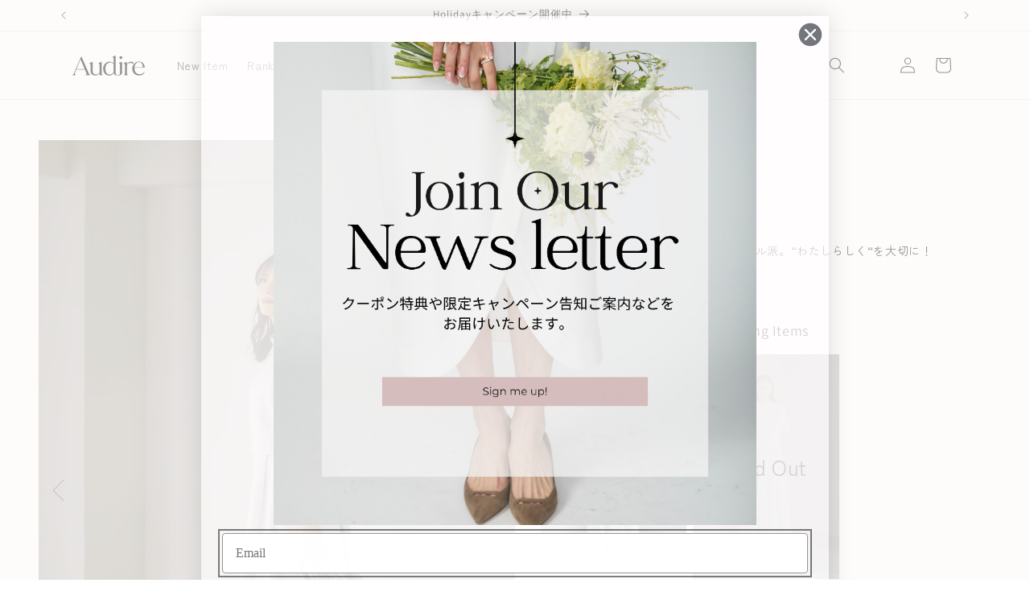

--- FILE ---
content_type: text/css
request_url: https://audire.jp/cdn/shop/t/18/assets/custom.css?v=37450105252436931161747120213
body_size: 1720
content:
@import"https://fonts.googleapis.com/css2?family=Italianno&family=Noto+Sans+JP:wght@100..900&family=Zen+Kaku+Gothic+New:wght@300;400;500;700;900&display=swap";@import"https://fonts.googleapis.com/css2?family=Italianno&family=Noto+Sans+JP:wght@100..900&family=Noto+Serif+JP:wght@200..900&family=Zen+Kaku+Gothic+New:wght@300;400;500;700;900&display=swap";body{font-family:Verdana,Hiragino Kaku Gothic ProN,\30d2\30e9\30ae\30ce\89d2\30b4  ProN W3,Zen Kaku Gothic New,sans-serif}:root{--title_font: "\30d2\30e9\30ae\30ce\660e\671d  Pro W3" , "Hiragino Mincho Pro W3", "Noto Serif JP", serif}.mt16{margin-top:16px}.sp_cont{display:none}@media (max-width: 768px){.sp_cont{display:unset}.pc_cont{display:none}}.f-in{opacity:0;animation:fadeIn 1s ease-in-out forwards}@keyframes fadeIn{0%{opacity:0}to{opacity:1}}.font_m{font-family:var(--title_font)}.main-blog .title--primary{font-family:var(--title_font);text-align:center}.LOOK .rich-text__heading,.LOOK .heading_title{font-family:var(--title_font)}.LOOKBOOK h1,.About h1{text-align:center;font-family:var(--title_font)}.shopify-policy__container h1,.\304a\554f\3044\5408\308f\305b  .main-page-title,.\30b7\30e7\30c3\30d4\30f3\30b0\30ac\30a4\30c9  .main-page-title,.\30b5\30a4\30ba\30ac\30a4\30c9  .main-page-title{font-size:24px!important;text-align:center}@media (max-width: 768px){.shopify-policy__container h1,.\304a\554f\3044\5408\308f\305b  .main-page-title,.\30b7\30e7\30c3\30d4\30f3\30b0\30ac\30a4\30c9  .main-page-title,.\30b5\30a4\30ba\30ac\30a4\30c9  .main-page-title{font-size:20px!important;text-align:center}}.slideshow__slide .page-width{max-width:100%}.custom_slide_size{height:auto!important}.banner--desktop-transparent .banner__box{min-width:30rem!important;padding-bottom:24px!important}@media (max-width: 768px){.banner--desktop-transparent .banner__box{min-width:22rem!important;max-width:30rem!important;padding-bottom:64px!important}}.banner__content.banner__content--bottom-right{align-items:flex-end;justify-content:flex-end}.banner__content--bottom-right .banner__box{align-items:end}.mv_slide .slideshow__controls{position:absolute;width:auto;bottom:16px;left:24px;border:0rem}.mv_slide .slider-button{display:none}.mv_slide .h2{font-size:12px;font-weight:400}.mv_slide .h1{font-size:14px;font-weight:400}.mv_slide .h0{font-size:16px;font-weight:400}.mv_slide .hxl{font-size:18px;font-weight:400}.mv_slide .hxxl{font-size:20px;font-weight:400}@media (max-width: 768px){.mv_slide .h2{font-size:12px;font-weight:400}.mv_slide .h1{font-size:14px;font-weight:400}}.mv_slide .banner__text p{font-weight:400}.mv_slide .button{font-size:10px;font-weight:400;min-height:4rem}.swiper{overflow:hidden}.swiper{visibility:hidden}.swiper-container-initialized{opacity:0;visibility:visible;animation-name:fade01;animation-duration:.5s;animation-fill-mode:forwards;animation-delay:.5s}@keyframes fade01{0%{opacity:0}to{opacity:1}}div.swiper-button-prev:empty,div.swiper-button-next:empty{display:unset}.swiper-button-next{background-image:url(arrow_next.svg);right:10px;left:auto;width:26px;height:26px}.swiper-button-prev{background-image:url(arrow_prev.svg);right:auto;left:10px;width:26px;height:26px}@media (max-width: 768px){.swiper-button-next{right:10px;left:auto;width:22px;height:15px}.swiper-button-prev{right:auto;left:10px;width:22px;height:15px}}@media (max-width: 768px){.swiper-button-next{right:6px}.swiper-button-prev{left:6px}}.swiper-button-prev{left:-30px}.swiper-button-next{right:-30px}@media (max-width: 768px){.swiper-button-prev{left:-20px}.swiper-button-next{right:-20px}}.collection_list .page-width-desktop{padding-right:5rem;padding-left:5rem}@media (max-width: 768px){.collection_list .page-width-desktop{padding-right:3rem!important;padding-left:3rem!important}}.swiper-slide .collection_cont img{width:100%;max-width:200px;aspect-ratio:1 / 1;border-radius:50%;object-fit:cover;display:block}.swiper-slide .collection_cont p{font-size:14px;text-align:center}@media (max-width: 768px){.swiper-slide .collection_cont p{font-size:10px}}.swiper-slide .collection_cont a{text-decoration:none;color:#000}.card_swym{position:relative}.swym-ready i.icon-swym-wishlist:after{content:url(icon_hart.svg);vertical-align:middle;padding-right:18px}.swym-btn-container .swym-fave-count{box-shadow:none!important}i.icon-swym-wishlist{font-family:swym-font;font-style:normal;vertical-align:middle;margin:0}i.icon-swym-wishlist+span{vertical-align:bottom}.card_swym .collection_swym{position:absolute;top:16px;right:20px;z-index:2}.bg_sold_out{background-color:#c3c3c3ba}.bg_sold_out_text{font-size:160%;top:50%;left:50%;transform:translate(-50%,-50%);position:absolute;width:100%;text-align:center;color:#000}@media (max-width: 768px){.bg_sold_out_text{font-size:120%;top:50%;left:50%;transform:translate(-50%,-50%);position:absolute;width:100%;text-align:center;color:#000}}.bg_sold_out_01{background-color:#c3c3c3ba;position:relative;width:100%}.bg_sold_out_01:before{position:absolute;content:"";left:0;top:0;width:100%;height:100%;background-color:#c3c3c3ba}.badge-comingsoon{position:absolute;bottom:12px;right:8px;z-index:1;padding:0rem .8rem;border:1px solid #111939}@media (max-width: 767.97px){.badge-comingsoon{right:4px;bottom:12px}}.badge-comingsoon-icon{font-size:10px;color:#111939;letter-spacing:0rem}@media (max-width: 767.97px){.badge-comingsoon-icon{font-size:10px}}.badge-reserve-icon{font-size:10px;padding:2px 12px;letter-spacing:.1rem;color:#b2b2b2;background:#b2b2b2}.comingsoon_btn{width:100%;margin:20px auto}.btn_comingsoon{border:1px solid #111939;font-size:14px;text-align:center;padding:8px}.d-none{display:none}.collection__view-all .link{margin-right:50px;text-decoration:none;font-size:14px}.icon_more{background-image:url(icon_more.svg);background-repeat:no-repeat;right:0;top:-3px;left:auto;width:36px;height:36px;position:absolute}@media (max-width: 768px){.collection__view-all .link{margin-right:56px;font-size:1.2rem}.icon_more{right:16px;top:0;width:28px;height:28px}}.price{font-size:1.3rem!important;font-weight:400!important}@media (max-width: 768px){.price{font-size:1.1rem!important}}.swiper-slide{cursor:pointer}.swiper.ranking_img{display:none;opacity:0;transition:opacity .5s ease-in-out}.swiper.ranking_img.active{display:block;opacity:1}.ranking_title .swiper-wrapper .swiper-slide{text-align:center}.ranking_title .swiper-wrapper{border-bottom:1px solid #b2b2b2}@media (max-width: 768px){.ranking_title .swiper-wrapper{border-bottom:0px solid #b2b2b2}.ranking_title .swiper-wrapper .swiper-slide{border-bottom:1px solid #b2b2b2}}.ranking_title .swiper-slide.active{border:1px solid #b2b2b2;padding-bottom:0;border-bottom:1px solid #fff;margin-bottom:-1px}.ranking_img.swiper-container-initialized{animation-duration:0s;animation-delay:0s}div.item_ranking{display:unset;!important}.ranking_cont .swiper-slide li:first-child .item_ranking{background:url(/cdn/shop/files/ranking_1.png?v=1702313922) no-repeat;background-size:contain;padding:14% 13%;z-index:1;position:absolute}.ranking_cont .swiper-slide li:nth-child(2) .item_ranking{background:url(/cdn/shop/files/ranking_2.png?v=1702313923) no-repeat;background-size:contain;padding:14% 13%;z-index:1;position:absolute}.ranking_cont .swiper-slide li:nth-child(3) .item_ranking{background:url(/cdn/shop/files/ranking_3.png?v=1702313922) no-repeat;background-size:contain;padding:14% 13%;z-index:1;position:absolute}.banner_contnts,.banner_contnts .banner__heading{text-decoration:none}.category_menu .cate_list{list-style:none;padding-left:0}.category_menu .cate_list li{border-top:1px solid #DFDFDF}.category_menu .cate_list li:last-child{border-top:1px solid #DFDFDF;border-bottom:1px solid #DFDFDF}.category_menu .cate_list li a{text-decoration:none;padding:10px 16px;color:#000;display:flex;justify-content:space-between;align-items:center}@media (max-width: 989px){.category_menu .cate_list li a{padding:12px 20px}}.category_menu .cate_list li span{background-image:url(arrow_next.svg);background-repeat:no-repeat;width:16px;height:16px;display:flex;justify-content:center;align-items:center}@media (max-width: 989px){.category_menu .multicolumn-card__info{padding-bottom:0;padding-left:0!important;padding-right:0!important}.category_menu .grid{padding-bottom:0;row-gap:0;padding-left:0!important;padding-right:0!important}.category_menu .multicolumn-list__item:first-child li:last-child{border-bottom:0px}}.drawer_cont{padding:0 24px;margin-bottom:24px}.drawer_cont .c-search{margin-bottom:24px}.drawer_cont .button{width:100%;font-size:12px}.drawer_other_menu a{display:inline-block;width:100%;text-decoration:none;color:#000}.list-menu__item a{font-size:14px;font-weight:400}.menu-drawer__menu-item{padding:1.6rem 3rem!important;font-size:14px!important;font-weight:400}.sp_child .list-menu__item,.label_grandchild{padding-left:40px!important}.sp_grandchild .list-menu__item{padding-left:60px!important}.sp_menu .toggle{display:none!important}.sp_menu .Label{padding:1.6rem 3rem;display:block;cursor:pointer;position:relative}.sp_menu .Label:before{content:"";width:6px;height:6px;border-top:1px solid #6E6868;border-right:1px solid #6E6868;position:absolute;top:calc(50% - 3px);right:20px;transform:rotate(50deg);-webkit-transform:rotate(50deg);transition:transform .4s ease}.sp_menu .Label,.sp_menu .sp_menu_content{-webkit-backface-visibility:hidden;backface-visibility:hidden;transform:translateZ(0);transition:all .8s}.sp_menu .sp_menu_content{max-height:0;margin-bottom:0;padding:0;overflow:hidden;transition:max-height .4s ease-in-out,padding .4s ease-in-out}.sp_menu .toggle:checked+.Label+.sp_menu_content{max-height:1000px;padding:0;transition:max-height .8s ease-in-out,padding .8s ease-in-out}.sp_menu .toggle:checked+.Label:before{transform:rotate(135deg)!important}@media (max-width: 768px){.header__search{display:none}}#HeaderDrawer-\30b7\30e7\30c3\30d4\30f3\30b0\30ac\30a4\30c9 {margin-top:24px}#HeaderDrawer-\30b7\30e7\30c3\30d4\30f3\30b0\30ac\30a4\30c9 ,#HeaderDrawer-\30b5\30a4\30ba\30ac\30a4\30c9 ,#HeaderDrawer-\304a\554f\3044\5408\308f\305b ,#HeaderDrawer-\5229\7528\898f\7d04 ,#HeaderDrawer-\30d7\30e9\30a4\30d0\30b7\30fc\30dd\30ea\30b7\30fc ,#HeaderDrawer-\7279\5b9a\5546\53d6\5f15\6cd5 {font-size:12px!important}.shopify-policy__container{margin-top:60px}.shopify-policy__title h1{font-size:26px}.shopify-policy__body{margin-top:32px}@media (max-width: 768px){.shopify-policy__body{margin-top:24px}}.shopify-policy__body p{font-size:14px}@media (max-width: 768px){.shopify-policy__body p{font-size:12px}}
/*# sourceMappingURL=/cdn/shop/t/18/assets/custom.css.map?v=37450105252436931161747120213 */


--- FILE ---
content_type: text/css
request_url: https://audire.jp/cdn/shop/t/18/assets/section-blog-post.css?v=25209736723979231491756842479
body_size: 572
content:
.article-template>*:first-child:not(.article-template__hero-container){margin-top:5rem}@media (max-width: 768px){.article-template>*:first-child:not(.article-template__hero-container){margin-top:2rem}}@media screen and (min-width: 750px){.article-template>*:first-child:not(.article-template__hero-container){margin-top:calc(5rem + var(--page-width-margin))}}.article-template__hero-container{max-width:130rem;margin:0 auto}.article-template__hero-small{height:11rem}.article-template__hero-medium{height:22rem}.article-template__hero-large{height:33rem}@media screen and (min-width: 750px) and (max-width: 989px){.article-template__hero-small{height:22rem}.article-template__hero-medium{height:44rem}.article-template__hero-large{height:66rem}}@media screen and (min-width: 990px){.article-template__hero-small{height:27.5rem}.article-template__hero-medium{height:55rem}.article-template__hero-large{height:82.5rem}}.article-template header{margin-top:4.4rem;margin-bottom:2rem;line-height:calc(.8 / var(--font-body-scale))}@media screen and (min-width: 750px){.article-template header{margin-top:5rem}}.article-template__title{margin:0}.article-template__title:not(:only-child){margin-bottom:1rem}.article-template__link{font-size:1.8rem;display:flex;justify-content:center;align-items:center;text-decoration:none}.article-template__link .icon-wrap{display:flex;margin-right:1rem;transform:rotate(180deg)}.article-template__content{margin-top:3rem;margin-bottom:3rem}.article-template__social-sharing{margin-top:3rem}.article-template__social-sharing+header,.article-template__social-sharing+.article-template__content{margin-top:1.5rem}.article-template__comment-wrapper{margin-top:5rem;padding:2.7rem 0}@media screen and (min-width: 750px){.article-template__comment-wrapper{margin-top:6rem;padding:3.6rem 0}}.article-template__comment-wrapper h2{margin-top:0}.article-template__comments{margin-bottom:5rem}@media screen and (min-width: 750px){.article-template__comments{margin-bottom:7rem}}.article-template__comments-fields{margin-bottom:4rem}.article-template__comments-comment{color:rgba(var(--color-foreground),.75);background-color:rgb(var(--color-background));margin-bottom:1.5rem;padding:2rem 2rem 1.5rem}@media screen and (min-width: 750px){.article-template__comments-comment{padding:2rem 2.5rem}}.article-template__comments-comment p{margin:0 0 1rem}.article-template__comment-fields>*{margin-bottom:3rem}@media screen and (min-width: 750px){.article-template__comment-fields{display:grid;grid-template-columns:repeat(2,1fr);grid-column-gap:4rem}}.article-template__comment-warning{margin:2rem 0 2.5rem}@media screen and (min-width: 990px){.article-template__comments .pagination-wrapper{margin:5rem 0 8rem}}.article-template__back:last-child{margin-bottom:3.2rem}.article-template{padding-left:48px;padding-right:48px}@media (max-width: 768px){.article-template{padding-left:0;padding-right:0}}.snap_content{display:grid;grid-template-columns:50% 50%;place-items:center;grid-gap:0px 32px;justify-items:center;margin-top:0;align-items:flex-start}@media (max-width: 768px){.snap_content{display:grid;grid-template-columns:100%;place-items:center;grid-gap:0px;justify-items:center;margin-top:0;align-items:flex-start}}.snap_slide{width:100%}@media (max-width: 768px){.snap_slide{padding-left:16px;padding-right:16px}}.swiper{position:relative}div.swiper-button-prev:empty,div.swiper-button-next:empty{display:unset}.swiper-button-next{background-image:url(arrow_next.svg);right:10px;left:auto;width:26px;height:26px}.swiper-button-prev{background-image:url(arrow_prev.svg);right:auto;left:10px;width:26px;height:26px}.swiper-button-prev{left:16px}.swiper-button-next{right:16px}.thumbnail-container{display:grid;overflow:hidden;grid-template-columns:1fr 1fr 1fr 1fr 1fr;grid-gap:16px 8px;align-items:baseline;margin-top:8px}.thumbnail-container img{width:100%}.thumbnail{width:100%;height:100%;object-fit:cover;cursor:pointer;opacity:.5;transition:opacity .3s}.thumbnail.active{opacity:1}.article-template .blogs_sub_title{line-height:1.6}.blog_profile{margin:40px 0}@media (max-width: 768px){.blog_profile{margin:24px 16px}}.grid-auto-cols{display:grid;overflow:hidden;grid-template-columns:150px 1fr;align-items:center}.profile_img{max-width:120px}.profile_img .img_circle img{border-radius:50%;object-fit:cover;width:120px;height:120px}.profile_info{font-size:14px;color:#000}@media (max-width: 769px){.profile_info{font-size:12px}}.profile_name a{text-decoration:underline}.profile_name span{margin-left:8px}.profile_sns{margin:8px 0}.profile_sns img{width:20px}@media (max-width: 769px){.profile_img{max-width:110px}.profile_img .img_circle img{border-radius:50%;object-fit:cover;width:110px;height:110px}.grid-auto-cols{display:grid;overflow:hidden;grid-template-columns:120px 1fr}}.stying_items{overflow:hidden;margin:0 auto;padding:0 32px 0 0}.stying_items h3{text-align:center;padding-bottom:0}@media (max-width: 769px){.stying_items h3{font-size:26px;padding-bottom:0}}.stying_items .grid-auto-cols{display:grid;overflow:hidden;grid-template-columns:1fr 1fr 1fr;grid-gap:16px 8px;align-items:flex-start}@media (max-width: 769px){.stying_items .grid-auto-cols{display:grid;overflow:hidden;grid-template-columns:1fr 1fr 1fr;grid-gap:16px 8px;justify-items:left;margin-top:20px}}.stying_item img{width:100%}.stying_item .stying_item_detail h4{margin-bottom:4px;margin-top:0}.stying_item .stying_item_detail h4 a{color:#000;text-decoration:none}.stying_item .stying_item_detail p{margin-top:0}.stying_item .stying_item_detail h4,.stying_item .stying_item_detail p{font-size:14px;color:#000}@media (max-width: 769px){.stying_items{margin:0 16px;padding:0}.stying_item .stying_item_detail h4,.stying_item .stying_item_detail p{font-size:12px}}.blog_app{padding:0;overflow:hidden;margin:0 auto 40px;max-width:1200px}.blog_app h3{text-align:center;font-size:36px;padding-bottom:24px}.blog_app .bolg_more{display:inline-flex;margin:24px 0}.blog_app .rb_blog-grid img{width:100%;aspect-ratio:9 / 16;object-fit:cover;object-position:top center}@media (max-width: 767.98px){.blog_app{padding:16px}.blog_app h3{font-size:26px;padding-bottom:18px}.blog_app .blog_area{margin-bottom:24px}}
/*# sourceMappingURL=/cdn/shop/t/18/assets/section-blog-post.css.map?v=25209736723979231491756842479 */


--- FILE ---
content_type: text/css
request_url: https://audire.jp/cdn/shop/t/18/assets/newsletter-section.css?v=162434790353427820671737742977
body_size: -423
content:
.newsletter__wrapper{padding-right:calc(4rem / var(--font-body-scale));padding-left:calc(4rem / var(--font-body-scale))}@media screen and (min-width: 750px){.newsletter__wrapper{padding-right:9rem;padding-left:9rem}}.newsletter__wrapper>*{margin-top:0;margin-bottom:0}.newsletter__wrapper>*+*{margin-top:2rem}.newsletter__wrapper>*+.newsletter-form{margin-top:3rem}.newsletter__subheading{max-width:70rem;margin-left:auto;margin-right:auto}.newsletter__wrapper .newsletter-form__field-wrapper{max-width:36rem}.newsletter-form__field-wrapper .newsletter-form__message{margin-top:1.5rem}.newsletter__button{margin-top:3rem;width:fit-content}@media screen and (min-width: 750px){.newsletter__button{flex-shrink:0;margin:0 0 0 1rem}}.newsletter-form{margin:0 auto 0 0!important}.newsletter_inner h2{text-align:left;font-size:16px}.newsletter__subheading{margin-left:0;margin-right:auto}.newsletter__subheading p{text-align:left;font-size:12px;color:#fff;margin-top:8px!important}.newsletter__wrapper>*+*{margin-top:1rem}.newsletter-form__field-wrapper .field__label{font-size:14px}.newsletter_inner{max-width:var(--page-width);width:100%;margin:auto;padding-right:5rem;padding-left:5rem}.newsletter{width:100%}.newsletter__wrapper{padding-right:0rem;padding-left:0rem}.newsletter-form{align-items:flex-start!important}
/*# sourceMappingURL=/cdn/shop/t/18/assets/newsletter-section.css.map?v=162434790353427820671737742977 */


--- FILE ---
content_type: text/javascript
request_url: https://audire.jp/cdn/shop/t/18/assets/custom.js?v=36072615447846732781737307772
body_size: 95
content:
var swiper=new Swiper(".category_list",{direction:"horizontal",preloadImages:!1,lazy:!0,mousewheel:!1,keyboard:!0,slidesPerView:6,freeMode:!1,spaceBetween:8,allowTouchMove:!0,allowSlideNext:!0,slidesOffsetBefore:0,pagination:{el:".swiper-pagination",type:"bullets",clickable:"clickable"},loop:!1,navigation:{nextEl:".swiper-button-next",prevEl:".swiper-button-prev"},breakpoints:{768:{allowSlideNext:!0,mousewheel:!1,slidesPerView:4,spaceBetween:8,keyboard:!1,freeMode:!1,slidesOffsetBefore:0}}});document.addEventListener("DOMContentLoaded",()=>{const rankingTitleSwiper=new Swiper(".ranking_title",{slidesPerView:6,spaceBetween:0,loop:!1,freeMode:!1,speed:0,allowTouchMove:!0,touchReleaseOnEdges:!0,breakpoints:{768:{slidesPerView:4,spaceBetween:0}}}),rankingImgSwipers={};document.querySelectorAll(".ranking_img").forEach(swiperElement=>{const id=swiperElement.id;rankingImgSwipers[id]=new Swiper(`#${id}`,{slidesPerView:1,spaceBetween:0,loop:!1,effect:"slide",allowTouchMove:!1})});const firstSwiperItem=document.querySelector(".ranking_title .swiper-slide");if(firstSwiperItem){const targetId=firstSwiperItem.getAttribute("data-target"),targetSwiper=document.getElementById(targetId);targetSwiper&&targetSwiper.classList.add("active")}document.querySelectorAll(".ranking_title .swiper-slide").forEach(slide=>{slide.addEventListener("click",()=>{document.querySelectorAll(".ranking_img").forEach(swiperElement=>{swiperElement.classList.remove("active")});const targetId=slide.getAttribute("data-target"),targetSwiper=document.getElementById(targetId);targetSwiper&&targetSwiper.classList.add("active")})})}),window.addEventListener("DOMContentLoaded",()=>{const firstSwiper=document.getElementById("all");firstSwiper&&firstSwiper.classList.add("active")}),document.querySelectorAll(".ranking_title .swiper-slide").forEach(slide=>{slide.addEventListener("click",()=>{const targetId=slide.getAttribute("data-target");document.querySelectorAll(".ranking_title .swiper-slide").forEach(s=>{s.classList.remove("active")}),slide.classList.add("active"),document.querySelectorAll(".swiper.ranking_img").forEach(swiperElement=>{swiperElement.classList.remove("active")});const targetSwiper=document.getElementById(targetId);targetSwiper&&targetSwiper.classList.add("active")})}),document.querySelectorAll(".tab").forEach(tab=>{tab.addEventListener("click",function(){this.closest(".tab-group").querySelectorAll(".tab").forEach(t=>t.classList.remove("active")),this.classList.add("active");const group1Tab=document.querySelector(".group-1 .tab.active").dataset.tab,group2Tab=document.querySelector(".group-2 .tab.active").dataset.tab,tabGroup=`${group1Tab}-${group2Tab}`;document.querySelectorAll(".tab-content").forEach(content=>{content.dataset.tab===tabGroup?content.classList.add("active"):content.classList.remove("active")})})}),document.querySelector('.group-1 .tab[data-tab="snap"]').classList.add("active"),document.querySelector('.group-2 .tab[data-tab="all"]').classList.add("active"),document.querySelector('.tab-content[data-tab="snap-all"]').classList.add("active");
//# sourceMappingURL=/cdn/shop/t/18/assets/custom.js.map?v=36072615447846732781737307772


--- FILE ---
content_type: text/javascript
request_url: https://audire.jp/cdn/shop/t/18/assets/main-article_snap.js?v=61503186728330405481737397334
body_size: -436
content:
const mainSlider=new Swiper(".main-slider",{spaceBetween:10,loop:!0,navigation:{nextEl:".swiper-button-next",prevEl:".swiper-button-prev"}}),thumbnails=document.querySelectorAll(".thumbnail"),updateActiveThumbnail=activeIndex=>{thumbnails.forEach((thumb,index)=>{index===activeIndex?thumb.classList.add("active"):thumb.classList.remove("active")})};mainSlider.on("slideChange",()=>{const activeIndex=mainSlider.realIndex;updateActiveThumbnail(activeIndex)}),thumbnails.forEach(thumbnail=>{thumbnail.addEventListener("click",()=>{const index=Array.from(thumbnails).indexOf(thumbnail);mainSlider.slideToLoop(index),updateActiveThumbnail(index)})}),thumbnails.length>0&&thumbnails[0].classList.add("active");
//# sourceMappingURL=/cdn/shop/t/18/assets/main-article_snap.js.map?v=61503186728330405481737397334


--- FILE ---
content_type: image/svg+xml
request_url: https://audire.jp/cdn/shop/t/18/assets/arrow_prev.svg
body_size: -649
content:
<?xml version="1.0" encoding="UTF-8"?><svg id="_レイヤー_2" xmlns="http://www.w3.org/2000/svg" viewBox="0 0 3.61 7.07"><defs><style>.cls-1{fill:none;stroke:#101111;stroke-miterlimit:10;stroke-width:.1px;}</style></defs><g id="_レイヤー_2-2"><g id="_レイヤー_1-2"><path class="cls-1" d="M3.57,7.04L.07,3.54,3.57.04"/></g></g></svg>

--- FILE ---
content_type: image/svg+xml
request_url: https://audire.jp/cdn/shop/t/18/assets/arrow_next.svg
body_size: -719
content:
<?xml version="1.0" encoding="UTF-8"?><svg id="_レイヤー_2" xmlns="http://www.w3.org/2000/svg" viewBox="0 0 3.61 7.07"><defs><style>.cls-1{fill:none;stroke:#101111;stroke-miterlimit:10;stroke-width:.1px;}</style></defs><g id="_レイヤー_2-2"><g id="_レイヤー_1-2"><path class="cls-1" d="M.04.04l3.5,3.5L.04,7.04"/></g></g></svg>